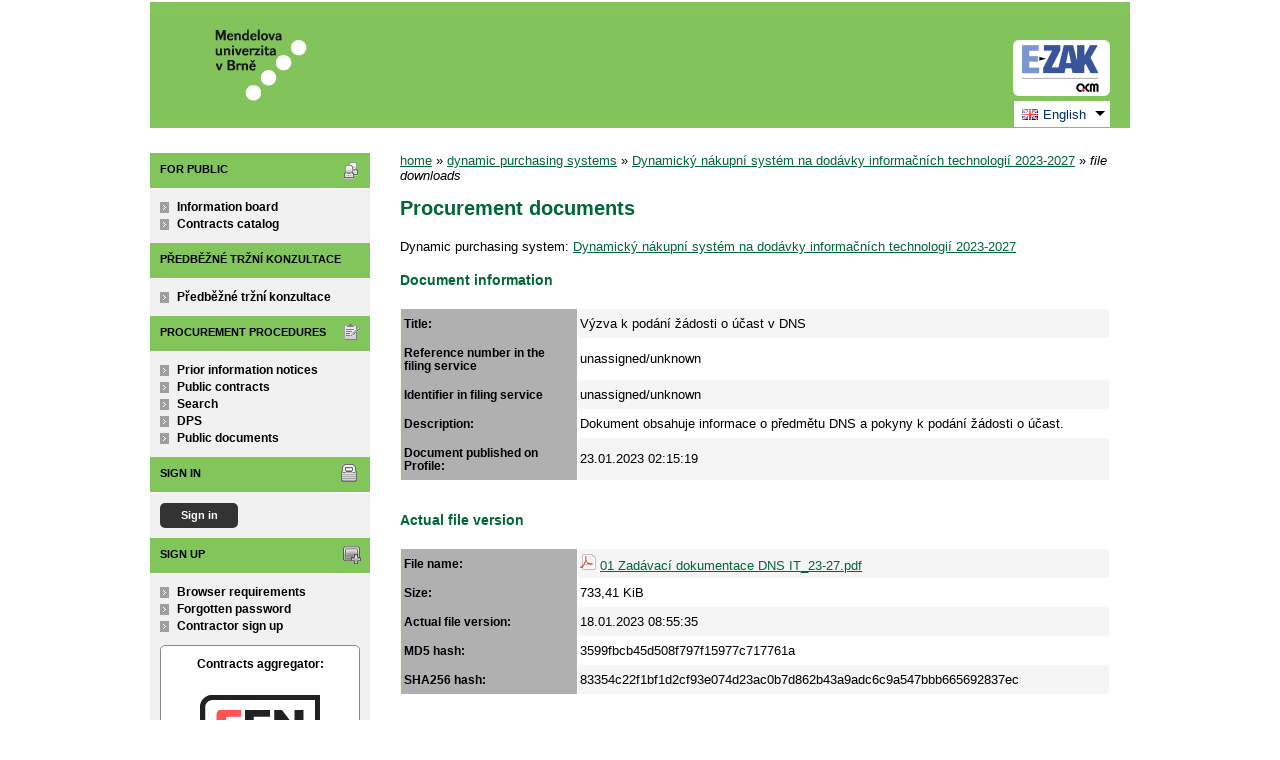

--- FILE ---
content_type: text/html; charset=UTF-8
request_url: https://zakazky.mendelu.cz/document_dns_download_54324.html?lang=en
body_size: 6358
content:
<!DOCTYPE html>
<html lang="cs">
  <head>
    <meta charset="UTF-8">
    <meta http-equiv="X-UA-Compatible" content="IE=edge" />
    <meta name="robots" content="" />
    <meta name="keywords" content="" />
    <meta name="description" content="" />
    <meta name="author" content="QCM, s.r.o." />
    <title>Documentation - E-ZAK MENDELU</title>

    <script type="text/javascript" src="https://zakazky.mendelu.cz/js/libs/jquery/dist/jquery.min.js?5.8.8.0-1"></script>
    <script type="text/javascript" src="https://zakazky.mendelu.cz/js/main.js?5.8.8.0-1"></script>
    <script type="text/javascript">
      mainStrings.ERR_DATA_LOAD_FAILED = 'Invalid operation. If the problem occurs again please contact the system operator with description of the procces which lead to the problem. Thank you.';
      mainStrings.PERMISSION_DENIED = 'You have insufficient permissions for this action.';
      mainStrings.ERR_PROLONG_SESSION_FAILED = 'Failed to prolong session. Perform some action otherwise you will be signed out!';
      mainStrings.INFO_END_OF_SESSION = '!!! Your session is near the end !!!';
      mainStrings.SELECT2_CLEAR = 'Clear';
      mainStrings.SELECT2_CHOOSE = 'Choose';
      mainStrings.SELECT2_ALL_SELECT_TO_RESTRICT = 'All, choose for restrict...';
      mainStrings.SHOW_CALENDAR = 'show calendar';
      mainStrings.WAITING_SUBMIT_DEFAULT_TEXT = 'Data transfer in progress';
      mainStrings.WAITING_LOAD_DEFAULT_TEXT = 'Loading data in progress';
      mainStrings.MAX_FILE_SIZE_EXCEEDED = 'The selected file exceeds the maximum allowed size.';
      mainStrings.MAX_DMS_FILE_SIZE_EXCEEDED = 'The selected file exceeds the maximum allowed file size, for which is possible to send it to the filing service';
      mainStrings.FILE_SIZE_IS_ZERO = 'Attach an empty file is not allowed. Please check file contents and try again with non empty one.';
      mainStrings.FILE_EXTENSION_NOT_ALLOWED = 'The file has an invalid format. Only files with the following extensions can be uploaded ';
      mainStrings.DMS_FILE_VERSION_NOT_SENT = 'WARNING! Previous version of the file was not sent to the filing service.';
      mainStrings.SEARCH_QUERY_TOO_LONG = 'Search query is too long, please decrease the number or length of search criteria.';
      mainStrings.DATE_INVALID_USE_CALENDAR = 'Invalid date, use calendar.';
      mainStrings.SANCTION_LIST_ERROR = 'Subject risk evaluation is only possible for Czech companies with a valid CRN.';
      mainStrings.TODAY = 'Today';
      mainStrings.FILTER = 'Filter';
      mainStrings.FILTER_RESET = 'Filter reset';
      mainStrings.FILTER_UPDATE = 'Filter';
      mainStrings.TOTAL_RECORDS_COUNT = 'Total number of records';
      mainStrings.FILTERED_RECORDS_COUNT = 'Filtered number of records';
      mainStrings.CONFIRM = 'Apply';
      mainStrings.COPY = 'copy';
      mainStrings.YES = 'yes';
      mainStrings.NO = 'no';
      mainStrings.COPIED_TO_CLIPBOARD = 'Copied to clipboard';
      actualLanguage = 'en';
      redirectBackRequestKey = 'redirectBack';
      isJsValidationEnabled = !!'1';
      REQUEST_URI_MAX_LENGTH = 2048;
      MESSAGE_TYPE_WARNING = 'warning';
      MESSAGE_TYPE_INFO = 'info';
      MESSAGE_TYPE_SUCCESS = 'success';
      MESSAGE_TYPE_ERROR = 'error';
      MESSAGE_TYPE_RECOMMEND = 'recommend';
      MESSAGE_TYPE_CONFIRM = 'confirm';
    </script>
    <script type="text/javascript" src='https://zakazky.mendelu.cz/js/libs/jquery-titlealert/jquery.titlealert.min.js?5.8.8.0-1'></script>
    <script type="text/javascript" src='https://zakazky.mendelu.cz/js/init.js?5.8.8.0-1'></script>


    <link href="https://zakazky.mendelu.cz/theme/images/favicon.ico" rel="SHORTCUT ICON" />

    <link rel="stylesheet" href="https://zakazky.mendelu.cz/theme/styles/main.css?5.8.8.0-1" type="text/css" media="screen, projection" />

          <link rel="stylesheet" href="https://zakazky.mendelu.cz/theme/styles/print.css?5.8.8.0-1" type="text/css" media="print" />
    
    <link rel="stylesheet" href="https://zakazky.mendelu.cz/js/libs/flatpickr/dist/flatpickr.css?5.8.8.0-1">
    <script src="https://zakazky.mendelu.cz/js/libs/flatpickr/dist/flatpickr.js?5.8.8.0-1"></script>
    <script src="https://zakazky.mendelu.cz/js/libs/flatpickr/dist/plugins/scrollPlugin.js?5.8.8.0-1"></script>
    <link rel="stylesheet" href="https://zakazky.mendelu.cz/js/libs/shortcut-buttons-flatpickr/dist/themes/light.css?5.8.8.0-1">
    <script src="https://zakazky.mendelu.cz/js/libs/shortcut-buttons-flatpickr/dist/shortcut-buttons-flatpickr.js?5.8.8.0-1"></script>
    
    
    <link href='https://zakazky.mendelu.cz/js/libs/qtip2/dist/jquery.qtip.min.css?5.8.8.0-1' rel='stylesheet' />
    <script type="text/javascript" src='https://zakazky.mendelu.cz/js/libs/qtip2/dist/jquery.qtip.min.js?5.8.8.0-1'></script>

    <link href='https://zakazky.mendelu.cz/js/libs/select2/dist/css/select2.min.css?5.8.8.0-1' rel='stylesheet' />
    <script type="text/javascript" src='https://zakazky.mendelu.cz/js/libs/select2/dist/js/select2.min.js?5.8.8.0-1'></script>
    <script type="text/javascript" src='https://zakazky.mendelu.cz/js/libs/select2/dist/js/i18n/en.js?5.8.8.0-1'></script>

    
    <script type="text/javascript" src="https://zakazky.mendelu.cz/js/libs/parsleyjs/dist/parsley.min.js?5.8.8.0-1"></script>
    <script type="text/javascript" src="https://zakazky.mendelu.cz/js/libs/parsleyjs/dist/i18n/en.js?5.8.8.0-1"></script>
    <script type="text/javascript" src="https://zakazky.mendelu.cz/js/parsleyExtras.js?5.8.8.0-1"></script>

    
    <link rel="stylesheet" href="https://zakazky.mendelu.cz/js/tablesorter/tablesorter.theme.notheme.css?5.8.8.0-1" type="text/css" media="screen, projection" />
    <script type="text/javascript" src="https://zakazky.mendelu.cz/js/libs/tablesorter/dist/js/jquery.tablesorter.min.js?5.8.8.0-1"></script>
    <script type="text/javascript" src="https://zakazky.mendelu.cz/js/libs/tablesorter/dist/js/widgets/widget-filter.min.js?5.8.8.0-1"></script>
    <script type="text/javascript" src="https://zakazky.mendelu.cz/js/libs/tablesorter/dist/js/widgets/widget-stickyHeaders.min.js?5.8.8.0-1"></script>
    <script type="text/javascript" src="https://zakazky.mendelu.cz/js/tablesorter/jquery.alphanumericsort.js?5.8.8.0-1"></script>

    <script type="text/javascript">
                        initQTips();
      initFlatpickrs('en');
      initParsley();
      initAjaxSubmit();
      initSelects2('en');
      initFormWaitings();
      initFormRedirectBack('/document_dns_download_54324.html?lang=en');
      initAutofocusedInputs();
      initBlockCopyButtons();
      tablesorter.customizeOnLoad();
      initResizableStickyTables();
    
        </script>

    
  </head>

  <body id="mendelu">
  <div id="page">
    <div id="head">
      <p class="hidden">
        <a href="#cnt" title="Přejít na obsah [klávesová zkratka Alt+S]" accesskey="s">obsah</a> |
        <a href="#foot" title="Přejít na zápatí">zápatí</a>
      </p>

      <a id="nav" title="Navigace"></a>
      <div id="head-title">
        <h1><a href="/" title="Mendelova univerzita v Brně" tabindex="1"><span id="erb" >Mendelova univerzita v Brně</span></a></h1>
        <a href="https://www.ezak.cz" class="ezak_logo" title="E-ZAK version 5"><span class="hidden">www.ezak.cz</span></a>
      </div>

        <div id="lang-switcher" class="ui-dropdown-list">
   <p class="ui-dropdown-list-trigger">
     <strong><img src="https://zakazky.mendelu.cz/theme/images/flags/en.png" alt="English" class="flags">English</strong>
   </p>
   <ul class="ui-dropdown-list-list">
             <li>
       <a href="/document_dns_download_54324.html?lang=cs" onclick="setWaiting(true);"><img
           src="https://zakazky.mendelu.cz/theme/images/flags/cs.png"
           class="flags" alt="čeština">čeština</a>
     </li>
                   </ul>
  </div>

       <script type="text/javascript">
      $(function() {
        $('#lang-switcher').find('.ui-dropdown-list-trigger').each(function() {
          $(this).on('click', function() {
            $(this).parent().toggleClass('active');
          }).hover(function() {
              $(this).parent().addClass('active');
            }, function() {
              $(this).parent().removeClass('active');
          });
        });
        $('#lang-switcher').find('.ui-dropdown-list-list').each(function() {
          $(this).hover(function() {
              $(this).parent().addClass('active');
            }, function() {
              $(this).parent().removeClass('active');
          });
        });
      });
    </script>
  
    </div>

    <div id="body">

        <div id="menu-left">

            <div id="pro-verejnost" class="hmenu">For public</div>
  <ul class="menu">
          <li >
        <a href="publication_index.html" title="information from the contracting authority"
                >Information board</a>
      </li>
          <li >
        <a href="agreement_index.html" title="overview of contracts from procurement procedures"
                  onclick="setWaiting(true);"
                >Contracts catalog</a>
      </li>
      </ul>
            <div id="odkazy" class="hmenu">Předběžné tržní konzultace</div>
  <ul class="menu">
          <li ><a href="contract_search.html?search_in=search_in_owner&contract_procedures[]=VZMR5&archive=ALL&submit_search=1" title="Předběžné tržní konzultace">Předběžné tržní konzultace</a></li>
      </ul>
            <div id="zadavaci-rizeni" class="hmenu">Procurement procedures</div>
  <ul class="menu">
          <li >
        <a href="advice_index.html" title="overview of prior information notices"
                  onclick="setWaiting(true);"
                >Prior information notices</a>
      </li>
          <li >
        <a href="contract_index.html" title="overview of public contracts"
                  onclick="setWaiting(true);"
                >Public contracts</a>
      </li>
          <li >
        <a href="contract_search.html" title="extended search"
                >Search</a>
      </li>
          <li >
        <a href="dns_index.html" title="overview of dynamic purchasing systems"
                  onclick="setWaiting(true);"
                >DPS</a>
      </li>
          <li >
        <a href="document_public.html" title="public documents"
                >Public documents</a>
      </li>
      </ul>
                                                  
  <div id="prihlaseni" class="hmenu">Sign in</div>
  <div class="form">
    <a class="nowrap" onclick="return modalWindowSmallProcessDataAndShow('auth_logindialog.html?redirect=%2Fdocument_dns_download_54324.html%3Flang%3Den');" id="login-submit">Sign in</a>
  </div>
  <div class="cleaner"></div>

            <div id="registrace" class="hmenu">Sign up</div>
  <ul class="menu-1">
    <li >
      <a title="browser settings test" href="test_index.html">Browser requirements</a>
    </li>
    <li >
      <a title="forgotten password" href="registrace_forgotpasswd.html">Forgotten password</a>
    </li>
    <li >
      <a title="candidate or contractor sign up" href="registrace.html">Contractor sign up</a>
    </li>
  </ul>
    
    
    
    
          <div class="fencdd">

        <div class="fen-banner">Contracts aggregator:</div> <br />

        <a href="https://www.fen.cz" class="nodecoration" target="_blank" title="[in new window] FEN">
          <div id="fen-logo">FEN</div>
        </a>

        <a href="https://www.fen.cz" class="nodecoration" target="_blank" title="[in new window] FEN CCD">
          <div id="cdd-logo">FEN CCD</div>
        </a>
      </div>
    
  </div>

  <script type="text/javascript">

    var menuFunctions = {
      setUnreadMessagesCounts: function () {
        $.ajax({
          type: "POST",
          url: "message_unreadCounts.html",
          dataType: "json",
          async: true,
          success: function (response) {
            menuFunctions.setUnreadMessagesData(response);
          },
          error: function () {
            menuFunctions.setUnreadMessagesData({});
          }
        });
      },
      setUnreadMessagesData: function (data) {
        var messagesCountElem = $("#messagesIncomingCount");
        var cMessagesCountElem = $("#cmessagesIncomingCount");
        if (jQuery.isEmptyObject(data) || typeof data.messages == "undefined" || data.messages == 0) {
          messagesCountElem.html(null);
        } else {
          messagesCountElem.html("(" + data.messages + ")");
        }
        if (jQuery.isEmptyObject(data) || typeof data.cmessages == "undefined" || data.cmessages == 0) {
          cMessagesCountElem.html(null);
        } else {
          cMessagesCountElem.html("(" + data.cmessages + ")");
        }
      }
    };

    
  </script>

      <p class="hidden">
        <a href="#nav" title="Přejít na navigaci">navigace</a> |
        <a href="#foot" title="Přejít na zápatí">zápatí</a>
      </p>

      <a id="cnt" title="Obsah"></a>
      <div id="content-first">

                  <div class="breadcrumb">
            <a href="/">home</a> &#187;
                                                            <a href="dns_index.html">dynamic purchasing systems</a> &#187;
                                                                                          <a href="dns_display_13.html">Dynamický nákupní systém na dodávky informačních technologií 2023-2027</a> &#187;
                                                                        <i>file downloads</i>
                                    </div>
        
        
        
                                
        
        
        
        <div class="modalWindow noprint" id="modalWindow_logout_alert">
  <div class="page_shade"></div>
  <div class="dialog">
    <div class="dialog_window" id="dialog_window_logout_alert">
      <div class="dialog_handle">
        <div class="dialog_title" id="div_title_logout_alert">Security warning</div>
        <div class="dialog_close" title="Zavřít" onclick="modalWindows.hide('modalWindow_logout_alert');">x</div>
      </div>
      <div class="dialog_body" id="div_head_logout_alert">
        <h4 class="center">Your session is near the end. If you do not perform any action in the next minute you will be singed out.</h4><br /><br />
        <input type="submit" class="submit" name="prolong" title="prolong session" value="prolong session" onclick="prolongSession('2f08607cef545428cea7545b5e2e7f9c');"/>
      </div>
    </div>
  </div>
</div>


        <div class="modalWindow noprint" id="modalWindowAlertOrConfirm">
  <div class="page_shade"></div>
  <div class="dialog">
    <div class="dialog_window">
      <div class="dialog_handle">
        <div class="dialog_title" id="modalWindowAlertOrConfirm_title"></div>
        <div class="dialog_close" qtip qtip-text="Close (Esc)" onclick="return modalWindows.alertOrConfirmHide();">x</div>
      </div>
      <div class="dialog_body" id="modalWindowAlertOrConfirm_head" onchange="modalWindows.alertOrConfirmResizeByContent();"></div>
    </div>
  </div>
</div>



<script type="text/javascript">

  alertModalProcess = function (message, type, customTitle) {
    var modalContent = $('  <div>\n    <div class=\"modalAlertOrConfirmTitle\"><\/div>\n    <fieldset>\n      <div id=\"modalAlertContent\"><\/div>\n      <div class=\"cleaner\"><\/div>\n      <div class=\"center\">\n        <a onclick=\"return modalWindows.alertOrConfirmHide();\" class=\"button-create\">OK<\/a>\n      <\/div>\n    <\/fieldset>\n  <\/div>\n');
    switch (type) {
      case MESSAGE_TYPE_INFO:
        modalContent.find('fieldset').addClass('info_msg');
        modalContent.find('.modalAlertOrConfirmTitle').html('Info');
        break;
      case MESSAGE_TYPE_ERROR:
        modalContent.find('fieldset').addClass('err_msg');
        modalContent.find('.modalAlertOrConfirmTitle').html('Error');
        break;
      case MESSAGE_TYPE_SUCCESS:
        modalContent.find('fieldset').addClass('succ_msg');
        modalContent.find('.modalAlertOrConfirmTitle').html('Info');
        break;
      case MESSAGE_TYPE_RECOMMEND:
        modalContent.find('fieldset').addClass('recommend_msg');
        modalContent.find('.modalAlertOrConfirmTitle').html('Recommendation');
        break;
      default:
        modalContent.find('fieldset').addClass('warn_msg');
        modalContent.find('.modalAlertOrConfirmTitle').html('Warning');
        break;
    }
    if (message.indexOf('modalAlertOrConfirmTitle') >= 0) { // obsahuje html s class pro title
      var titleElement = $(message).find('.modalAlertOrConfirmTitle').first();
      modalContent.find('.modalAlertOrConfirmTitle').text(titleElement.html());
    }
    if (typeof customTitle != 'undefined' && customTitle != null) {
      modalContent.find('.modalAlertOrConfirmTitle').text(customTitle);
    }
    modalContent.find("#modalAlertContent").html(message);
    modalWindows.alertOrConfirmSetContent(modalContent);
    return modalWindows.alertOrConfirmShow('modalWindow_smallest');
  }

  confirmModalProcess = function (message, confirmUrlRedirectOrCallbackFnc, customTitle, confirmButtonName, cancelButtonName, type) {
    var modalContent = $('  <div>\n    <div class=\"modalAlertOrConfirmTitle\"><\/div>\n    <fieldset>\n      <div id=\"modalConfirmContent\"><\/div>\n      <div class=\"cleaner\"><\/div>\n      <div>\n        <a href=\"\" id=\"modalConfirmButton\" onclick=\"setWaiting(true); modalWindows.alertOrConfirmHide();\" class=\"button-create\">OK<\/a>\n        <a id=\"modalCancelButton\" onclick=\"return modalWindows.alertOrConfirmHide();\" class=\"button-create\">back<\/a>\n      <\/div>\n    <\/fieldset>\n  <\/div>\n');
    switch (type) {
      case MESSAGE_TYPE_WARNING:
        modalContent.find('fieldset').addClass('warn_msg');
        modalContent.find('.modalAlertOrConfirmTitle').html('Warning');
        break;
      case MESSAGE_TYPE_ERROR:
        modalContent.find('fieldset').addClass('err_msg');
        modalContent.find('.modalAlertOrConfirmTitle').html('Error');
        break;
      case MESSAGE_TYPE_SUCCESS:
        modalContent.find('fieldset').addClass('succ_msg');
        modalContent.find('.modalAlertOrConfirmTitle').html('Info');
        break;
      case MESSAGE_TYPE_RECOMMEND:
        modalContent.find('fieldset').addClass('recommend_msg');
        modalContent.find('.modalAlertOrConfirmTitle').html('Recommendation');
        break;
      case MESSAGE_TYPE_INFO:
        modalContent.find('fieldset').addClass('info_msg');
        modalContent.find('.modalAlertOrConfirmTitle').html('Info');
        break;
      case MESSAGE_TYPE_CONFIRM:
      default:
        modalContent.find('fieldset').addClass('confirm_msg');
        modalContent.find('.modalAlertOrConfirmTitle').html('Confirmation');
        break;
    }

    if (typeof confirmUrlRedirectOrCallbackFnc == 'function') {
        modalContent.find('#modalConfirmButton').on('click', function () {
        confirmUrlRedirectOrCallbackFnc();
        return false;
      });
    } else {
      modalContent.find('#modalConfirmButton').prop('href', confirmUrlRedirectOrCallbackFnc);
    }
    if (typeof confirmButtonName != 'undefined' && confirmButtonName != null) {
      modalContent.find('#modalConfirmButton').text(confirmButtonName);
    }
    if (typeof cancelButtonName != 'undefined' && cancelButtonName != null) {
      modalContent.find('#modalCancelButton').text(cancelButtonName);
    }
    if (message.indexOf('modalAlertOrConfirmTitle') >= 0) { // obsahuje html s class title
      var titleElement = $(message).find('.modalAlertOrConfirmTitle').first();
      modalContent.find('.modalAlertOrConfirmTitle').text(titleElement.html());
    }
    if (typeof customTitle != 'undefined' && customTitle != null) {
      modalContent.find('.modalAlertOrConfirmTitle').text(customTitle);
    }
    modalContent.find("#modalConfirmContent").html(message);
    modalWindows.alertOrConfirmSetContent(modalContent);
    return modalWindows.alertOrConfirmShow('modalWindow_small');
  }
</script>

        <div class="modalWindow noprint" id="modalWindow">
  <div class="page_shade"></div>
  <div class="dialog">
    <div class="dialog_window">
      <div class="dialog_handle">
        <div class="dialog_title" id="modalWindow_title"></div>
        <div class="dialog_close" id="dialog_close_button" qtip qtip-text="Close (Esc)" onclick="return modalWindowHide();">x</div>
      </div>
      <div class="dialog_body" id="modalWindow_head" onchange="modalWindows.resizeByContent();"></div>
    </div>
  </div>
</div>
<div class="modalWindow noprint" id="modalWindowFloating">
  <div class="dialog_window">
    <div class="dialog_handle">
      <div class="dialog_title" id="modalWindowFloating_title"></div>
      <div class="dialog_close" id="dialog_close_button" qtip qtip-text="Close" onclick="return modalWindows.floatingHide();">x</div>
    </div>
    <div class="dialog_body" id="modalWindowFloating_head" onchange="modalWindows.floatingResizeByContent();"></div>
  </div>
</div>


<script type="text/javascript">

  floatingModalProcess = function (message, type, allowClose, customTitle) {
    var modalContent = $('  <div>\n    <div class=\"floatingTitle\"><\/div>\n    <fieldset>\n      <div id=\"floatingContent\"><\/div>\n      <div class=\"cleaner\"><\/div>\n    <\/fieldset>\n  <\/div>\n');
    switch (type) {
      case MESSAGE_TYPE_INFO:
        modalContent.find('fieldset').addClass('info_msg');
        modalContent.find('.floatingTitle').html('Info');
        break;
      case MESSAGE_TYPE_ERROR:
        modalContent.find('fieldset').addClass('err_msg');
        modalContent.find('.floatingTitle').html('Error');
        break;
      case MESSAGE_TYPE_SUCCESS:
        modalContent.find('fieldset').addClass('succ_msg');
        modalContent.find('.floatingTitle').html('Info');
        break;
      case MESSAGE_TYPE_RECOMMEND:
        modalContent.find('fieldset').addClass('recommend_msg');
        modalContent.find('.floatingTitle').html('Recommendation');
        break;
      default:
        modalContent.find('fieldset').addClass('warn_msg');
        modalContent.find('.floatingTitle').html('Warning');
        break;
    }
    if (message.indexOf('floatingTitle') >= 0) { // obsahuje html s class pro title
      var titleElement = $(message).find('.floatingTitle').first();
      modalContent.find('.floatingTitle').text(titleElement.html());
    }
    if (typeof customTitle != 'undefined' && customTitle != null) {
      modalContent.find('.floatingTitle').text(customTitle);
    }
    modalContent.find("#floatingContent").html(message);
    modalWindows.floatingSetContent(modalContent);
    return modalWindows.floatingShow(allowClose);
  }
</script>



        <div id="centerBlock">




    
<div class="cleaner"></div>

<h2>Procurement documents</h2>

    Dynamic purchasing system:
    <a href="dns_display_13.html">
    Dynamický nákupní systém na dodávky informačních technologií 2023-2027</a>


<h4>Document information</h4>
<div class="list">
  <table id="document_info_table">
    <tbody>
    <tr>
      <th class="first width_25p">Title:</th>
      <td>Výzva k podání žádosti o účast v DNS</td>
    </tr>

     
  
          <tr>
        <th>Reference number in the filing service</th>
          <td>unassigned/unknown</td>
      </tr>
    
           <tr>
        <th>Identifier in filing service</th>
        <td>
                      unassigned/unknown
                  </td>
      </tr>
    
    
  
    <tr>
      <th class="first">Description:</th>
      <td>Dokument obsahuje informace o předmětu DNS a pokyny k podání žádosti o účast.</td>
    </tr>
                            <tr>
          <th class="first">Document published on Profile:</th>
          <td>23.01.2023 02:15:19</td>
        </tr>
                      </tbody>
  </table>
</div>

<h4>Actual file version</h4>
<div id="document_download" class="list">
  <table id="actual_file_table">
    <tbody>
      <tr>
        <th class="first width_25p">File name:</th>
        <td>
                                    <img src="https://zakazky.mendelu.cz/theme/images/icons/mime/acrobat.png" alt="Dokument PDF" title="Dokument PDF" />
              <a href="document_dns_54324/43a6f56a033c7832acd8793a8ffa4d2a-01-zadavaci-dokumentace-dns-it_23-27-pdf">01 Zadávací dokumentace DNS
IT_23-27.pdf</a>
                              </td>
      </tr>
      <tr>
        <th class="first">Size:</th>
        <td>
          733,41 KiB
        </td>
      </tr>
      <tr>
                  <th class="first">Actual file version:</th>
                <td>18.01.2023 08:55:35</td>
      </tr>
              <tr>
          <th class="first">MD5 hash:</th>
          <td>3599fbcb45d508f797f15977c717761a</td>
        </tr>
                  <tr class="first">
            <th class="first">SHA256 hash:</th>
            <td>83354c22f1bf1d2cf93e074d23ac0b7d862b43a9adc6c9a547bbb665692837ec</td>
          </tr>
                  </tbody>
  </table>
</div>

  <h4>File history</h4>
  <div id="document_audit" class="list">
    <table>
            <tr>
        <th>Date</th>
                <th>Title</th>
        <th>Description</th>
        <th>Document type</th>
        <th>File name</th>
        <th>Size</th>
      </tr>
    
    <tr class="o">
      <td>
                  <img src="https://zakazky.mendelu.cz/theme/images/icons/page_I.png" alt="V"
               class="info_bubble" qtip qtip-text="inserted" />
                18.01.2023 08:55:35
      </td>
            <td>
        Výzva k podání
žádosti o účast v
DNS
      </td>
      <td>
        Dokument obsahuje informace o předmětu DNS a pokyny k podání žádosti o účast.
      </td>
      <td>
        procurement documents
      </td>
      <td>
                  <a href="document_dns_audit_169612/01-zadavaci-dokumentace-dns-it_23-27-pdf" title="download document">
            <img src="https://zakazky.mendelu.cz/theme/images/icons/mime/acrobat.png" alt="-" title="Dokument PDF" /></a>
          <a href="document_dns_audit_169612/01-zadavaci-dokumentace-dns-it_23-27-pdf" title="download document">
            01 Zadávací
dokumentace DNS
IT_23-27.pdf</a>
              </td>
      <td class="nowrap">
        733,41 KiB
      </td>
    </tr>
  </table>
  </div>




  
  
  
  
  
  


<script type="text/javascript">
  $(function() {
    setTableRowsClasses('actual_file_table', true);
    setTableRowsClasses('document_info_table', true);
  });

</script>
</div>
        <div id="winConfirmBg" style="display: none;">&nbsp;</div>
        <div id="winConfirm" style="display: none;"></div>
        <br /><br />
      </div>

      <p class="hidden">
        <a href="#nav" title="Přejít na navigaci">navigace</a> |
        <a href="#cnt" title="Přejít na obsah [klávesová zkratka Alt+S]">obsah</a>
      </p>

      <ul id="foot" title="Zápatí">
        <li>2006 &ndash; 2026 &copy; Mendelova univerzita v Brně</li>
                <li><a href="accessibility.html" title="Declaration of accessibility link">Declaration of accessibility</a></li>
        <li><a href="cookies.html" title="Information about using cookies">Cookies</a></li>
        <li><a href="manual.html" title="">Manuals</a></li>
        <li class="last"><a href="https://ezak.cz/technicka-podpora" title="[in new window] Support and information about E-ZAK" tabindex="704" class="new-window" onclick="window.open(this.href); return false;">QCM - Support</a></li>
      </ul>

    </div>
  </div>

  <div style="float: right;" id="calendar-container"></div>

  </body>


</html>
<!-- qcmmon state ok -->
